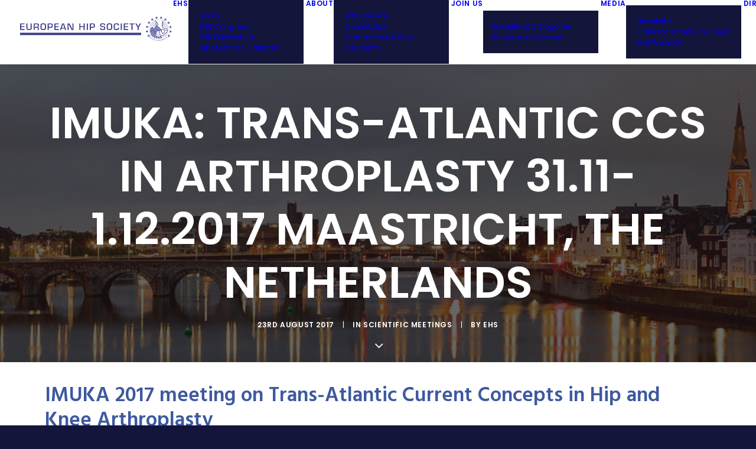

--- FILE ---
content_type: text/plain
request_url: https://www.google-analytics.com/j/collect?v=1&_v=j102&a=1487335397&t=pageview&_s=1&dl=https%3A%2F%2Feuropeanhipsociety.com%2F2017%2F08%2F23%2Fimuka-trans-atlantic-current-concepts%2F&ul=en-us%40posix&dt=IMUKA%3A%20Trans-Atlantic%20CCs%20in%20Arthroplasty%2031.11-1.12.2017%20Maastricht%2C%20The%20Netherlands%20%E2%80%93%20European%20Hip%20Society&sr=1280x720&vp=1280x720&_u=IEBAAEABAAAAACAAI~&jid=406840939&gjid=536186815&cid=1516615828.1768962382&tid=UA-77404071-1&_gid=1909424778.1768962382&_r=1&_slc=1&z=625810059
body_size: -453
content:
2,cG-VQ155Z8LKR